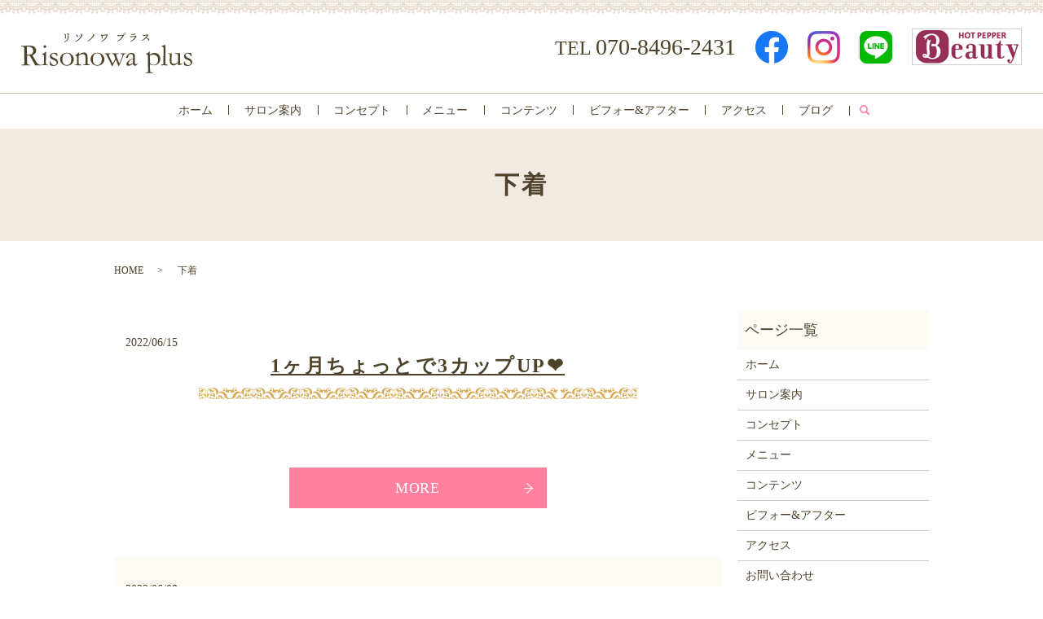

--- FILE ---
content_type: text/html; charset=UTF-8
request_url: https://www.risonowa-plus.com/tag/%E4%B8%8B%E7%9D%80
body_size: 8137
content:

<!DOCTYPE HTML>
<html lang="ja">
<head prefix="og: http://ogp.me/ns# fb: http://ogp.me/ns/fb# article: http://ogp.me/ns/article#">
  <meta charset="utf-8">
  <meta http-equiv="X-UA-Compatible" content="IE=edge,chrome=1">
  <meta name="viewport" content="width=device-width, initial-scale=1">
  <title>下着</title>

		<!-- All in One SEO 4.1.5.3 -->
		<meta name="robots" content="max-image-preview:large" />
		<link rel="canonical" href="https://www.risonowa-plus.com/tag/%E4%B8%8B%E7%9D%80" />
		<script type="application/ld+json" class="aioseo-schema">
			{"@context":"https:\/\/schema.org","@graph":[{"@type":"WebSite","@id":"https:\/\/www.risonowa-plus.com\/#website","url":"https:\/\/www.risonowa-plus.com\/","name":"Risonowa plus","description":"\u30d0\u30b9\u30c8\u30b1\u30a2\u5c02\u9580\u30b5\u30ed\u30f3\uff0fRisonowa plus","inLanguage":"ja","publisher":{"@id":"https:\/\/www.risonowa-plus.com\/#organization"}},{"@type":"Organization","@id":"https:\/\/www.risonowa-plus.com\/#organization","name":"Risonowa plus","url":"https:\/\/www.risonowa-plus.com\/","logo":{"@type":"ImageObject","@id":"https:\/\/www.risonowa-plus.com\/#organizationLogo","url":"https:\/\/www.risonowa-plus.com\/wp-content\/uploads\/logo_ogp.jpg","width":1200,"height":630},"image":{"@id":"https:\/\/www.risonowa-plus.com\/#organizationLogo"}},{"@type":"BreadcrumbList","@id":"https:\/\/www.risonowa-plus.com\/tag\/%E4%B8%8B%E7%9D%80\/#breadcrumblist","itemListElement":[{"@type":"ListItem","@id":"https:\/\/www.risonowa-plus.com\/#listItem","position":1,"item":{"@type":"WebPage","@id":"https:\/\/www.risonowa-plus.com\/","name":"\u30db\u30fc\u30e0","description":"\u6ecb\u8cc0\u770c\u8349\u6d25\u5e02\u306b\u3042\u308b\u30d0\u30b9\u30c8\u30a2\u30c3\u30d7\u5c02\u9580\u306e\u81ea\u5b85\u30b5\u30ed\u30f3\u3001Risonowa plus\u306e\u30db\u30fc\u30e0\u30da\u30fc\u30b8\u3067\u3059\u3002\u81ea\u4fe1\u304c\u6301\u3066\u306a\u3044\u65b9\u5c02\u7528\u30d0\u30b9\u30c8\u30b1\u30a2\u5c02\u9580\u30b5\u30ed\u30f3\u3068\u306a\u3063\u3066\u304a\u308a\u307e\u3059\u3002\u304a\u5ba2\u69d8\u306e\u304a\u60a9\u307f\u306b\u5bc4\u308a\u305d\u3044\u306a\u304c\u3089\u3001\u65bd\u8853\u3092\u884c\u3044\u307e\u3059\u3002","url":"https:\/\/www.risonowa-plus.com\/"},"nextItem":"https:\/\/www.risonowa-plus.com\/tag\/%e4%b8%8b%e7%9d%80#listItem"},{"@type":"ListItem","@id":"https:\/\/www.risonowa-plus.com\/tag\/%e4%b8%8b%e7%9d%80#listItem","position":2,"item":{"@type":"WebPage","@id":"https:\/\/www.risonowa-plus.com\/tag\/%e4%b8%8b%e7%9d%80","name":"\u4e0b\u7740","url":"https:\/\/www.risonowa-plus.com\/tag\/%e4%b8%8b%e7%9d%80"},"previousItem":"https:\/\/www.risonowa-plus.com\/#listItem"}]},{"@type":"CollectionPage","@id":"https:\/\/www.risonowa-plus.com\/tag\/%E4%B8%8B%E7%9D%80\/#collectionpage","url":"https:\/\/www.risonowa-plus.com\/tag\/%E4%B8%8B%E7%9D%80\/","name":"\u4e0b\u7740","inLanguage":"ja","isPartOf":{"@id":"https:\/\/www.risonowa-plus.com\/#website"},"breadcrumb":{"@id":"https:\/\/www.risonowa-plus.com\/tag\/%E4%B8%8B%E7%9D%80\/#breadcrumblist"}}]}
		</script>
		<!-- All in One SEO -->

<link rel="alternate" type="application/rss+xml" title="Risonowa plus &raquo; 下着 タグのフィード" href="https://www.risonowa-plus.com/tag/%e4%b8%8b%e7%9d%80/feed" />
<style id='wp-img-auto-sizes-contain-inline-css' type='text/css'>
img:is([sizes=auto i],[sizes^="auto," i]){contain-intrinsic-size:3000px 1500px}
/*# sourceURL=wp-img-auto-sizes-contain-inline-css */
</style>
<style id='wp-block-library-inline-css' type='text/css'>
:root{--wp-block-synced-color:#7a00df;--wp-block-synced-color--rgb:122,0,223;--wp-bound-block-color:var(--wp-block-synced-color);--wp-editor-canvas-background:#ddd;--wp-admin-theme-color:#007cba;--wp-admin-theme-color--rgb:0,124,186;--wp-admin-theme-color-darker-10:#006ba1;--wp-admin-theme-color-darker-10--rgb:0,107,160.5;--wp-admin-theme-color-darker-20:#005a87;--wp-admin-theme-color-darker-20--rgb:0,90,135;--wp-admin-border-width-focus:2px}@media (min-resolution:192dpi){:root{--wp-admin-border-width-focus:1.5px}}.wp-element-button{cursor:pointer}:root .has-very-light-gray-background-color{background-color:#eee}:root .has-very-dark-gray-background-color{background-color:#313131}:root .has-very-light-gray-color{color:#eee}:root .has-very-dark-gray-color{color:#313131}:root .has-vivid-green-cyan-to-vivid-cyan-blue-gradient-background{background:linear-gradient(135deg,#00d084,#0693e3)}:root .has-purple-crush-gradient-background{background:linear-gradient(135deg,#34e2e4,#4721fb 50%,#ab1dfe)}:root .has-hazy-dawn-gradient-background{background:linear-gradient(135deg,#faaca8,#dad0ec)}:root .has-subdued-olive-gradient-background{background:linear-gradient(135deg,#fafae1,#67a671)}:root .has-atomic-cream-gradient-background{background:linear-gradient(135deg,#fdd79a,#004a59)}:root .has-nightshade-gradient-background{background:linear-gradient(135deg,#330968,#31cdcf)}:root .has-midnight-gradient-background{background:linear-gradient(135deg,#020381,#2874fc)}:root{--wp--preset--font-size--normal:16px;--wp--preset--font-size--huge:42px}.has-regular-font-size{font-size:1em}.has-larger-font-size{font-size:2.625em}.has-normal-font-size{font-size:var(--wp--preset--font-size--normal)}.has-huge-font-size{font-size:var(--wp--preset--font-size--huge)}.has-text-align-center{text-align:center}.has-text-align-left{text-align:left}.has-text-align-right{text-align:right}.has-fit-text{white-space:nowrap!important}#end-resizable-editor-section{display:none}.aligncenter{clear:both}.items-justified-left{justify-content:flex-start}.items-justified-center{justify-content:center}.items-justified-right{justify-content:flex-end}.items-justified-space-between{justify-content:space-between}.screen-reader-text{border:0;clip-path:inset(50%);height:1px;margin:-1px;overflow:hidden;padding:0;position:absolute;width:1px;word-wrap:normal!important}.screen-reader-text:focus{background-color:#ddd;clip-path:none;color:#444;display:block;font-size:1em;height:auto;left:5px;line-height:normal;padding:15px 23px 14px;text-decoration:none;top:5px;width:auto;z-index:100000}html :where(.has-border-color){border-style:solid}html :where([style*=border-top-color]){border-top-style:solid}html :where([style*=border-right-color]){border-right-style:solid}html :where([style*=border-bottom-color]){border-bottom-style:solid}html :where([style*=border-left-color]){border-left-style:solid}html :where([style*=border-width]){border-style:solid}html :where([style*=border-top-width]){border-top-style:solid}html :where([style*=border-right-width]){border-right-style:solid}html :where([style*=border-bottom-width]){border-bottom-style:solid}html :where([style*=border-left-width]){border-left-style:solid}html :where(img[class*=wp-image-]){height:auto;max-width:100%}:where(figure){margin:0 0 1em}html :where(.is-position-sticky){--wp-admin--admin-bar--position-offset:var(--wp-admin--admin-bar--height,0px)}@media screen and (max-width:600px){html :where(.is-position-sticky){--wp-admin--admin-bar--position-offset:0px}}

/*# sourceURL=wp-block-library-inline-css */
</style><style id='global-styles-inline-css' type='text/css'>
:root{--wp--preset--aspect-ratio--square: 1;--wp--preset--aspect-ratio--4-3: 4/3;--wp--preset--aspect-ratio--3-4: 3/4;--wp--preset--aspect-ratio--3-2: 3/2;--wp--preset--aspect-ratio--2-3: 2/3;--wp--preset--aspect-ratio--16-9: 16/9;--wp--preset--aspect-ratio--9-16: 9/16;--wp--preset--color--black: #000000;--wp--preset--color--cyan-bluish-gray: #abb8c3;--wp--preset--color--white: #ffffff;--wp--preset--color--pale-pink: #f78da7;--wp--preset--color--vivid-red: #cf2e2e;--wp--preset--color--luminous-vivid-orange: #ff6900;--wp--preset--color--luminous-vivid-amber: #fcb900;--wp--preset--color--light-green-cyan: #7bdcb5;--wp--preset--color--vivid-green-cyan: #00d084;--wp--preset--color--pale-cyan-blue: #8ed1fc;--wp--preset--color--vivid-cyan-blue: #0693e3;--wp--preset--color--vivid-purple: #9b51e0;--wp--preset--gradient--vivid-cyan-blue-to-vivid-purple: linear-gradient(135deg,rgb(6,147,227) 0%,rgb(155,81,224) 100%);--wp--preset--gradient--light-green-cyan-to-vivid-green-cyan: linear-gradient(135deg,rgb(122,220,180) 0%,rgb(0,208,130) 100%);--wp--preset--gradient--luminous-vivid-amber-to-luminous-vivid-orange: linear-gradient(135deg,rgb(252,185,0) 0%,rgb(255,105,0) 100%);--wp--preset--gradient--luminous-vivid-orange-to-vivid-red: linear-gradient(135deg,rgb(255,105,0) 0%,rgb(207,46,46) 100%);--wp--preset--gradient--very-light-gray-to-cyan-bluish-gray: linear-gradient(135deg,rgb(238,238,238) 0%,rgb(169,184,195) 100%);--wp--preset--gradient--cool-to-warm-spectrum: linear-gradient(135deg,rgb(74,234,220) 0%,rgb(151,120,209) 20%,rgb(207,42,186) 40%,rgb(238,44,130) 60%,rgb(251,105,98) 80%,rgb(254,248,76) 100%);--wp--preset--gradient--blush-light-purple: linear-gradient(135deg,rgb(255,206,236) 0%,rgb(152,150,240) 100%);--wp--preset--gradient--blush-bordeaux: linear-gradient(135deg,rgb(254,205,165) 0%,rgb(254,45,45) 50%,rgb(107,0,62) 100%);--wp--preset--gradient--luminous-dusk: linear-gradient(135deg,rgb(255,203,112) 0%,rgb(199,81,192) 50%,rgb(65,88,208) 100%);--wp--preset--gradient--pale-ocean: linear-gradient(135deg,rgb(255,245,203) 0%,rgb(182,227,212) 50%,rgb(51,167,181) 100%);--wp--preset--gradient--electric-grass: linear-gradient(135deg,rgb(202,248,128) 0%,rgb(113,206,126) 100%);--wp--preset--gradient--midnight: linear-gradient(135deg,rgb(2,3,129) 0%,rgb(40,116,252) 100%);--wp--preset--font-size--small: 13px;--wp--preset--font-size--medium: 20px;--wp--preset--font-size--large: 36px;--wp--preset--font-size--x-large: 42px;--wp--preset--spacing--20: 0.44rem;--wp--preset--spacing--30: 0.67rem;--wp--preset--spacing--40: 1rem;--wp--preset--spacing--50: 1.5rem;--wp--preset--spacing--60: 2.25rem;--wp--preset--spacing--70: 3.38rem;--wp--preset--spacing--80: 5.06rem;--wp--preset--shadow--natural: 6px 6px 9px rgba(0, 0, 0, 0.2);--wp--preset--shadow--deep: 12px 12px 50px rgba(0, 0, 0, 0.4);--wp--preset--shadow--sharp: 6px 6px 0px rgba(0, 0, 0, 0.2);--wp--preset--shadow--outlined: 6px 6px 0px -3px rgb(255, 255, 255), 6px 6px rgb(0, 0, 0);--wp--preset--shadow--crisp: 6px 6px 0px rgb(0, 0, 0);}:where(.is-layout-flex){gap: 0.5em;}:where(.is-layout-grid){gap: 0.5em;}body .is-layout-flex{display: flex;}.is-layout-flex{flex-wrap: wrap;align-items: center;}.is-layout-flex > :is(*, div){margin: 0;}body .is-layout-grid{display: grid;}.is-layout-grid > :is(*, div){margin: 0;}:where(.wp-block-columns.is-layout-flex){gap: 2em;}:where(.wp-block-columns.is-layout-grid){gap: 2em;}:where(.wp-block-post-template.is-layout-flex){gap: 1.25em;}:where(.wp-block-post-template.is-layout-grid){gap: 1.25em;}.has-black-color{color: var(--wp--preset--color--black) !important;}.has-cyan-bluish-gray-color{color: var(--wp--preset--color--cyan-bluish-gray) !important;}.has-white-color{color: var(--wp--preset--color--white) !important;}.has-pale-pink-color{color: var(--wp--preset--color--pale-pink) !important;}.has-vivid-red-color{color: var(--wp--preset--color--vivid-red) !important;}.has-luminous-vivid-orange-color{color: var(--wp--preset--color--luminous-vivid-orange) !important;}.has-luminous-vivid-amber-color{color: var(--wp--preset--color--luminous-vivid-amber) !important;}.has-light-green-cyan-color{color: var(--wp--preset--color--light-green-cyan) !important;}.has-vivid-green-cyan-color{color: var(--wp--preset--color--vivid-green-cyan) !important;}.has-pale-cyan-blue-color{color: var(--wp--preset--color--pale-cyan-blue) !important;}.has-vivid-cyan-blue-color{color: var(--wp--preset--color--vivid-cyan-blue) !important;}.has-vivid-purple-color{color: var(--wp--preset--color--vivid-purple) !important;}.has-black-background-color{background-color: var(--wp--preset--color--black) !important;}.has-cyan-bluish-gray-background-color{background-color: var(--wp--preset--color--cyan-bluish-gray) !important;}.has-white-background-color{background-color: var(--wp--preset--color--white) !important;}.has-pale-pink-background-color{background-color: var(--wp--preset--color--pale-pink) !important;}.has-vivid-red-background-color{background-color: var(--wp--preset--color--vivid-red) !important;}.has-luminous-vivid-orange-background-color{background-color: var(--wp--preset--color--luminous-vivid-orange) !important;}.has-luminous-vivid-amber-background-color{background-color: var(--wp--preset--color--luminous-vivid-amber) !important;}.has-light-green-cyan-background-color{background-color: var(--wp--preset--color--light-green-cyan) !important;}.has-vivid-green-cyan-background-color{background-color: var(--wp--preset--color--vivid-green-cyan) !important;}.has-pale-cyan-blue-background-color{background-color: var(--wp--preset--color--pale-cyan-blue) !important;}.has-vivid-cyan-blue-background-color{background-color: var(--wp--preset--color--vivid-cyan-blue) !important;}.has-vivid-purple-background-color{background-color: var(--wp--preset--color--vivid-purple) !important;}.has-black-border-color{border-color: var(--wp--preset--color--black) !important;}.has-cyan-bluish-gray-border-color{border-color: var(--wp--preset--color--cyan-bluish-gray) !important;}.has-white-border-color{border-color: var(--wp--preset--color--white) !important;}.has-pale-pink-border-color{border-color: var(--wp--preset--color--pale-pink) !important;}.has-vivid-red-border-color{border-color: var(--wp--preset--color--vivid-red) !important;}.has-luminous-vivid-orange-border-color{border-color: var(--wp--preset--color--luminous-vivid-orange) !important;}.has-luminous-vivid-amber-border-color{border-color: var(--wp--preset--color--luminous-vivid-amber) !important;}.has-light-green-cyan-border-color{border-color: var(--wp--preset--color--light-green-cyan) !important;}.has-vivid-green-cyan-border-color{border-color: var(--wp--preset--color--vivid-green-cyan) !important;}.has-pale-cyan-blue-border-color{border-color: var(--wp--preset--color--pale-cyan-blue) !important;}.has-vivid-cyan-blue-border-color{border-color: var(--wp--preset--color--vivid-cyan-blue) !important;}.has-vivid-purple-border-color{border-color: var(--wp--preset--color--vivid-purple) !important;}.has-vivid-cyan-blue-to-vivid-purple-gradient-background{background: var(--wp--preset--gradient--vivid-cyan-blue-to-vivid-purple) !important;}.has-light-green-cyan-to-vivid-green-cyan-gradient-background{background: var(--wp--preset--gradient--light-green-cyan-to-vivid-green-cyan) !important;}.has-luminous-vivid-amber-to-luminous-vivid-orange-gradient-background{background: var(--wp--preset--gradient--luminous-vivid-amber-to-luminous-vivid-orange) !important;}.has-luminous-vivid-orange-to-vivid-red-gradient-background{background: var(--wp--preset--gradient--luminous-vivid-orange-to-vivid-red) !important;}.has-very-light-gray-to-cyan-bluish-gray-gradient-background{background: var(--wp--preset--gradient--very-light-gray-to-cyan-bluish-gray) !important;}.has-cool-to-warm-spectrum-gradient-background{background: var(--wp--preset--gradient--cool-to-warm-spectrum) !important;}.has-blush-light-purple-gradient-background{background: var(--wp--preset--gradient--blush-light-purple) !important;}.has-blush-bordeaux-gradient-background{background: var(--wp--preset--gradient--blush-bordeaux) !important;}.has-luminous-dusk-gradient-background{background: var(--wp--preset--gradient--luminous-dusk) !important;}.has-pale-ocean-gradient-background{background: var(--wp--preset--gradient--pale-ocean) !important;}.has-electric-grass-gradient-background{background: var(--wp--preset--gradient--electric-grass) !important;}.has-midnight-gradient-background{background: var(--wp--preset--gradient--midnight) !important;}.has-small-font-size{font-size: var(--wp--preset--font-size--small) !important;}.has-medium-font-size{font-size: var(--wp--preset--font-size--medium) !important;}.has-large-font-size{font-size: var(--wp--preset--font-size--large) !important;}.has-x-large-font-size{font-size: var(--wp--preset--font-size--x-large) !important;}
/*# sourceURL=global-styles-inline-css */
</style>

<style id='classic-theme-styles-inline-css' type='text/css'>
/*! This file is auto-generated */
.wp-block-button__link{color:#fff;background-color:#32373c;border-radius:9999px;box-shadow:none;text-decoration:none;padding:calc(.667em + 2px) calc(1.333em + 2px);font-size:1.125em}.wp-block-file__button{background:#32373c;color:#fff;text-decoration:none}
/*# sourceURL=/wp-includes/css/classic-themes.min.css */
</style>
<link rel='stylesheet' id='contact-form-7-css' href='https://www.risonowa-plus.com/wp-content/plugins/contact-form-7/includes/css/styles.css?ver=5.4.1' type='text/css' media='all' />
<script type="text/javascript" src="https://www.risonowa-plus.com/wp-content/themes/risonowa-plus.com_theme/assets/js/vendor/jquery.min.js?ver=6.9" id="jquery-js"></script>
<style>.gallery .gallery-item img { width: auto; height: auto; }</style><link rel="icon" href="https://www.risonowa-plus.com/wp-content/uploads/cropped-ロゴ-32x32.jpg" sizes="32x32" />
<link rel="icon" href="https://www.risonowa-plus.com/wp-content/uploads/cropped-ロゴ-192x192.jpg" sizes="192x192" />
<link rel="apple-touch-icon" href="https://www.risonowa-plus.com/wp-content/uploads/cropped-ロゴ-180x180.jpg" />
<meta name="msapplication-TileImage" content="https://www.risonowa-plus.com/wp-content/uploads/cropped-ロゴ-270x270.jpg" />
  <link href="https://www.risonowa-plus.com/wp-content/themes/risonowa-plus.com_theme/assets/css/main.css?1768664951" rel="stylesheet" >
  <script src="https://www.risonowa-plus.com/wp-content/themes/risonowa-plus.com_theme/assets/js/vendor/respond.min.js"></script>
  <script type="application/ld+json">
  {
    "@context": "http://schema.org",
    "@type": "BreadcrumbList",
    "itemListElement":
    [
      {
      "@type": "ListItem",
      "position": 1,
      "item":
      {
        "@id": "https://www.risonowa-plus.com/",
        "name": "Risonowa plus"
      }
    },
{
      "@type": "ListItem",
      "position": 2,
      "item":
      {
        "@id": "https://www.risonowa-plus.com/tag/%E4%B8%8B%E7%9D%80/",
        "name": "1ヶ月ちょっとで3カップUP❤️"
      }
    }    ]
  }
  </script>


<script type="application/ld+json">
  {
    "@context": "http://schema.org/",
    "@type": "DaySpa",
    "name": "Risonowa plus",
    "address": "〒525-0012 滋賀県草津市穴村町159-21",
    "telephone": "070-8496-2431",
    "faxNumber": "",
    "url": "https://www.risonowa-plus.com",
    "email": "info@risonowa-plus.com",
    "image": "https://www.risonowa-plus.com/wp-content/uploads/logo_ogp.jpg",
    "logo": "https://www.risonowa-plus.com/wp-content/uploads/logo_org.png"
  }
</script>
<link href="https://use.fontawesome.com/releases/v5.0.6/css/all.css" rel="stylesheet">
</head>
<body class="scrollTop">

  <div id="fb-root"></div>
  <script>(function(d, s, id) {
    var js, fjs = d.getElementsByTagName(s)[0];
    if (d.getElementById(id)) return;
    js = d.createElement(s); js.id = id;
    js.src = 'https://connect.facebook.net/ja_JP/sdk.js#xfbml=1&version=v2.12';
    fjs.parentNode.insertBefore(js, fjs);
  }(document, 'script', 'facebook-jssdk'));</script>

  <header>
    <div class="primary_header">
      <div class="container">
        <div class="row">
                    <div class="title">
                          <a href="https://www.risonowa-plus.com/">
                <img src="/wp-content/uploads/logo.svg" alt="Risonowa plus"/>
              </a>
                      </div>
          <nav class="global_nav"><ul><li><a href="https://www.risonowa-plus.com/">ホーム</a></li>
<li><a href="https://www.risonowa-plus.com/salon">サロン案内</a></li>
<li><a href="https://www.risonowa-plus.com/concept">コンセプト</a></li>
<li><a href="https://www.risonowa-plus.com/menu">メニュー</a></li>
<li><a href="https://www.risonowa-plus.com/contents">コンテンツ</a></li>
<li><a href="https://www.risonowa-plus.com/before_after">ビフォー&#038;アフター</a></li>
<li><a href="https://www.risonowa-plus.com/access">アクセス</a></li>
<li><a href="https://www.risonowa-plus.com/category/blog-orig">ブログ</a></li>

                <li class="gnav_search">
                  <a href="#">search</a>
  <div class="epress_search">
    <form method="get" action="https://www.risonowa-plus.com/">
      <input type="text" placeholder="" class="text" name="s" autocomplete="off" value="">
      <input type="submit" value="Search" class="submit">
    </form>
  </div>
  </li>
              </ul>
              <div class="menu_icon">
                <a href="#menu"><span>メニュー開閉</span></a>
              </div></nav>
          <div class="hdr_info_wrap">
            <div class="hdr_info">
              <div class="block">
                <p class="tel">TEL <span>070-8496-2431</span></p>
              </div>
              <div class="block sns">
                <figure>
                  <a href="https://www.facebook.com/risonowaplus/" target="_blank"><img src="/wp-content/uploads/fb.png" alt="Facebook"></a>
                </figure>
                <figure>
                  <a href="https://www.instagram.com/risonowa_plus/" target="_blank"><img src="/wp-content/uploads/ig.png" alt="Instagram"></a>
                </figure>
                <figure>
                  <a href="https://line.me/R/ti/p/%40125bhawv" target="_blank"><img src="/wp-content/uploads/ln.png" alt="LINE"></a>
                </figure>
                <figure class="hpb">
                  <a href="https://beauty.hotpepper.jp/CSP/kr/reserve/?storeId=H000544085&ch=1&vos=cpshbkprocap0140516003" target="_blank"><img src="/wp-content/uploads/hotpepperbeauty.png" alt="hotpepperbeauty"></a>
                </figure>
              </div>
            </div>
          </div>
          <div class="sp_hdr_info_wrap">
            <div class="sp_hdr_info">
              <figure>
                <a href="/contact"><img src="/wp-content/uploads/sp_mail.png" alt="お問い合わせ"></a>
              </figure>
              <figure>
                <a href="tel:07084962431"><img src="/wp-content/uploads/sp_tel.png" alt="tel:07084962431"></a>
              </figure>
              <figure>
                <a href="https://beauty.hotpepper.jp/CSP/kr/reserve/?storeId=H000544085&ch=1&vos=cpshbkprocap0140516003" target="_blank
                "><img src="/wp-content/uploads/sp_reserve.png" alt="hotpepperbeauty"></a>
              </figure>
            </div>
          </div>

        </div>
      </div>
    </div>
  </header>

  <main>
              <h1 class="wow" style="">
                  下着                      </h1>

    
    <div class="bread_wrap">
      <div class="container gutters">
        <div class="row bread">
              <ul class="col span_12">
                <li><a href="https://www.risonowa-plus.com">HOME</a></li>
                                    <li>下着</li>
                            </ul>
          </div>
      </div>
    </div>
    <section>
      <div class="container gutters">
        <div class="row">
                    <div class="col span_9 column_main">
                              <article class="row article_list">
        <div class="col span_12">
          <div class="article_date">
            <p>2022/06/15</p>
          </div>
          <h2 class="wow">
            <a href="https://www.risonowa-plus.com/blog-orig/998">1ヶ月ちょっとで3カップUP❤️</a>
          </h2>
        </div>
        <div class="col span_12 article_list_content">
                    <div class="article_button">
            <p class="more"><a href="https://www.risonowa-plus.com/blog-orig/998" class="add_arrow">MORE</a></p>
          </div>
        </div>
      </article>
                    <article class="row article_list">
        <div class="col span_12">
          <div class="article_date">
            <p>2022/06/09</p>
          </div>
          <h2 class="wow">
            <a href="https://www.risonowa-plus.com/blog-orig/980">【知っておくべき！】ブラジャー選びのポイントって？！</a>
          </h2>
        </div>
        <div class="col span_12 article_list_content">
                    <div class="article_button">
            <p class="more"><a href="https://www.risonowa-plus.com/blog-orig/980" class="add_arrow">MORE</a></p>
          </div>
        </div>
      </article>
      
            </div>
          <div class="col span_3 column_sub pc-only">
            <div class="sidebar">
  <div class="widget_wrap"><p class="widget_header">ページ一覧</p>
			<ul>
				<li class="page_item page-item-15"><a href="https://www.risonowa-plus.com/">ホーム</a></li>
<li class="page_item page-item-28"><a href="https://www.risonowa-plus.com/salon">サロン案内</a></li>
<li class="page_item page-item-22"><a href="https://www.risonowa-plus.com/concept">コンセプト</a></li>
<li class="page_item page-item-26"><a href="https://www.risonowa-plus.com/menu">メニュー</a></li>
<li class="page_item page-item-24"><a href="https://www.risonowa-plus.com/contents">コンテンツ</a></li>
<li class="page_item page-item-20"><a href="https://www.risonowa-plus.com/before_after">ビフォー&#038;アフター</a></li>
<li class="page_item page-item-18"><a href="https://www.risonowa-plus.com/access">アクセス</a></li>
<li class="page_item page-item-13"><a href="https://www.risonowa-plus.com/contact">お問い合わせ</a></li>
<li class="page_item page-item-16"><a href="https://www.risonowa-plus.com/policy">プライバシーポリシー</a></li>
<li class="page_item page-item-17"><a href="https://www.risonowa-plus.com/sitemap">サイトマップ</a></li>
			</ul>

			</div><div class="widget_wrap"><p class="widget_header">カテゴリー</p>
			<ul>
					<li class="cat-item cat-item-2"><a href="https://www.risonowa-plus.com/category/news">お知らせ</a>
</li>
	<li class="cat-item cat-item-9"><a href="https://www.risonowa-plus.com/category/blog-orig">ブログ</a>
</li>
			</ul>

			</div>
		<div class="widget_wrap">
		<p class="widget_header">最近の投稿</p>
		<ul>
											<li>
					<a href="https://www.risonowa-plus.com/blog-orig/1915">年末のご挨拶</a>
									</li>
											<li>
					<a href="https://www.risonowa-plus.com/news/1913">福袋2026</a>
									</li>
											<li>
					<a href="https://www.risonowa-plus.com/blog-orig/1909">＼福袋2026／</a>
									</li>
											<li>
					<a href="https://www.risonowa-plus.com/blog-orig/1899">お問い合わせメールについて</a>
									</li>
											<li>
					<a href="https://www.risonowa-plus.com/blog-orig/1879">ペアリング作りをしてきました💍</a>
									</li>
					</ul>

		</div>1</div>
<div>
<style>
.share_button {
  letter-spacing: -.40em;
  padding-top: 30px;
  margin-bottom: 7%;
  list-style: none;
}
.share_button > * {
  letter-spacing: normal;
  vertical-align: bottom;
  margin: 10px 0;
  line-height: 0;
}
.column_sub .share_button {
  margin-top: 0;
  padding-top: 0;
}
@media ( min-width : 768px ) {
  footer .share_button{
    padding-top: 30px;
    margin-bottom: 10px;
    text-align: center;
  }
  footer .share_button li{
    margin: 0 10px 0 0;
    display: inline-block;
  }
  footer .share_button li:last-child{
    margin-right: 0;
  }
}
</style>
  <ul class="container share_button">
    <li>
      <!-- Facebook -->
      <div class="fb-share-button" data-href="https://www.risonowa-plus.com/tag/%E4%B8%8B%E7%9D%80" data-layout="button" data-size="small" data-mobile-iframe="false"><a class="fb-xfbml-parse-ignore" target="_blank" href="https://www.facebook.com/sharer/sharer.php?u=http%3A%2F%2Fwww.%2F&amp;src=sdkpreparse">シェア</a></div>
    </li>
    <li>
      <!-- Twitter -->
      <a href="https://twitter.com/share" class="twitter-share-button" data-lang="ja">ツイート</a>
      <script>!function(d,s,id){var js,fjs=d.getElementsByTagName(s)[0],p=/^http:/.test(d.location)?'http':'https';if(!d.getElementById(id)){js=d.createElement(s);js.id=id;js.src=p+'://platform.twitter.com/widgets.js';fjs.parentNode.insertBefore(js,fjs);}}(document,'script','twitter-wjs');</script>
    </li>
    <li>
      <!-- LINE -->
      <div class="line-it-button" data-lang="ja" data-type="share-a" data-ver="3" data-url="https://www.risonowa-plus.com/tag/%E4%B8%8B%E7%9D%80" data-color="default" data-size="small" data-count="false" style="display: none;"></div>
      <script src="https://www.line-website.com/social-plugins/js/thirdparty/loader.min.js" async="async" defer="defer"></script>
    </li>
  </ul>
</div>
          </div>
                  </div>
      </div>
    </section>

    <section id="sec07">
        <div class="container gutters">
          <h2 class="front">お問い合わせ</h2>
          <div class="row">
            <p class="txt">ご不明な点がございましたら、<br class="sp-only">お気軽にお問い合わせください。</p>
            <p class="home">お問い合わせ先 Risonowa plus</p>
            <p class="tel">TEL <a href="tel:07084962431">070-8496-2431</a></p>
            <p class="hours">営業時間 9:00～21:00、10:00～21:00（土曜日のみ）<br>最終予約受付時間は20:00<!--<br>※日曜日は子守りサービスもあります。--></p>
            <p class="holi">定休日 不定休<br>※時間外もできる限り対応いたしますので、<br class="sp-only">お気軽にお問い合わせください。</p>
            <div class="btns_wrap">
              <p class="more"><a href="/contact" class="add_arrow">お問い合わせはこちらから</a></p>
              <p class="more ex"><a href="https://beauty.hotpepper.jp/CSP/kr/reserve/?storeId=H000544085&ch=1&vos=cpshbkprocap0140516003" class="add_arrow" target="_blank">ご予約はこちらから</a></p>
            </div>
            <div class="sns_wrap">
              <div class="inner">
                <figure>
                  <a href="https://www.facebook.com/risonowaplus/" target="_blank">
                    <img src="/wp-content/uploads/fb.png" alt="Facebook"></a>
                </figure>
              </div>
              <div class="inner">
                <figure>
                  <a href="https://www.instagram.com/risonowa_plus/" target="_blank">
                    <img src="/wp-content/uploads/ig.png" alt="Instagram"></a>
                </figure>
              </div>
              <div class="inner">
                <figure>
                  <a href="https://page.line.me/125bhawv?openQrModal=true" target="_blank">
                    <img src="/wp-content/uploads/ln.png" alt="LINE"></a>
                </figure>
              </div>
            </div>
          </div>
        </div>
      </section>

  </main>
<footer>    <div class="footer_nav_wrap">
      <div class="container">
        <div class="row">
        <nav class="col span_12 pc-only"><ul><li><a href="https://www.risonowa-plus.com/">ホーム</a></li>
<li><a href="https://www.risonowa-plus.com/salon">サロン案内</a></li>
<li><a href="https://www.risonowa-plus.com/concept">コンセプト</a></li>
<li><a href="https://www.risonowa-plus.com/menu">メニュー</a></li>
<li><a href="https://www.risonowa-plus.com/contents">コンテンツ</a></li>
<li><a href="https://www.risonowa-plus.com/before_after">ビフォー&#038;アフター</a></li>
<li><a href="https://www.risonowa-plus.com/access">アクセス</a></li>
<li><a href="https://www.risonowa-plus.com/contact">お問い合わせ</a></li>
<li><a rel="privacy-policy" href="https://www.risonowa-plus.com/policy">プライバシーポリシー</a></li>
<li><a href="https://www.risonowa-plus.com/sitemap">サイトマップ</a></li>
</ul></nav>        </div>
      </div>
    </div>
    <div class="footer_copyright_wrap">
      <div class="container">
        <div class="row">
          <div class="col span_12">
            <p>Copyright &copy; Risonowa plus All Rights Reserved.<br>
              【掲載の記事・写真・イラストなどの無断複写・転載を禁じます】</p>
          </div>
        </div>
      </div>
    </div>
    <p class="pagetop"><a href="#top"></a></p>
  </footer>

  <script src="https://www.risonowa-plus.com/wp-content/themes/risonowa-plus.com_theme/assets/js/vendor/bundle.js"></script>
  <script src="https://www.risonowa-plus.com/wp-content/themes/risonowa-plus.com_theme/assets/js/main.js?"></script>

  <script type="speculationrules">
{"prefetch":[{"source":"document","where":{"and":[{"href_matches":"/*"},{"not":{"href_matches":["/wp-*.php","/wp-admin/*","/wp-content/uploads/*","/wp-content/*","/wp-content/plugins/*","/wp-content/themes/risonowa-plus.com_theme/*","/*\\?(.+)"]}},{"not":{"selector_matches":"a[rel~=\"nofollow\"]"}},{"not":{"selector_matches":".no-prefetch, .no-prefetch a"}}]},"eagerness":"conservative"}]}
</script>
<script type="text/javascript" src="https://www.risonowa-plus.com/wp-includes/js/dist/vendor/wp-polyfill.min.js?ver=3.15.0" id="wp-polyfill-js"></script>
<script type="text/javascript" id="contact-form-7-js-extra">
/* <![CDATA[ */
var wpcf7 = {"api":{"root":"https://www.risonowa-plus.com/wp-json/","namespace":"contact-form-7/v1"}};
//# sourceURL=contact-form-7-js-extra
/* ]]> */
</script>
<script type="text/javascript" src="https://www.risonowa-plus.com/wp-content/plugins/contact-form-7/includes/js/index.js?ver=5.4.1" id="contact-form-7-js"></script>
</body>
</html><!-- WP Fastest Cache file was created in 0.065232992172241 seconds, on 18-01-26 0:49:11 --><!-- need to refresh to see cached version -->

--- FILE ---
content_type: image/svg+xml
request_url: https://www.risonowa-plus.com/wp-content/uploads/logo.svg
body_size: 14633
content:
<?xml version="1.0" encoding="utf-8"?>
<!-- Generator: Adobe Illustrator 25.2.3, SVG Export Plug-In . SVG Version: 6.00 Build 0)  -->
<svg version="1.1" id="レイヤー_1" xmlns="http://www.w3.org/2000/svg" xmlns:xlink="http://www.w3.org/1999/xlink" x="0px"
	 y="0px" viewBox="0 0 210 50" style="enable-background:new 0 0 210 50;" xml:space="preserve">
<style type="text/css">
	.st0{fill:#4E422A;}
</style>
<g>
	<path class="st0" d="M0.3,39.6c1.8-0.2,2.8-0.4,3.1-0.4c0.2-0.1,0.3-0.2,0.4-0.6v-0.2c0-0.3,0-1.4,0.1-3.4c0-0.5,0-1.1,0-1.6
		l-0.1-2.2l0-2.5l0-4.7l0-3.4c0-1.4-0.1-2.3-0.3-2.6c-0.2-0.3-0.8-0.5-1.8-0.7c-1-0.1-1.5-0.2-1.6-0.3c-0.1-0.1-0.1-0.2-0.1-0.3
		c0-0.1,0-0.2,0.1-0.3c0.1-0.1,0.4-0.2,0.9-0.2c0.1,0,0.2,0,0.5,0c0.3,0,0.5,0,0.8,0h1.5L8.8,16c2.8,0,4.7,0.2,5.9,0.6
		c1.1,0.4,2,1.1,2.7,2.1c0.7,1,1,2.1,1,3.3c0,2.3-1.2,4.1-3.6,5.3c-0.4,0.2-0.7,0.4-1,0.6c0.4,0.9,1,2,1.8,3.2l2.4,4.1
		c0.9,1.5,1.6,2.4,2,2.8c0.4,0.4,0.8,0.7,1.3,0.9c0.5,0.3,1.4,0.5,2.6,0.7c0,0.1,0,0.2,0,0.3c0,0.1,0,0.2,0,0.3c-1.7,0-3.7,0-6,0
		c-0.2,0-0.4,0-0.7,0c-0.9-1.7-1.9-3.6-3.1-5.6l-2.8-5.1c-0.4-0.5-0.7-0.9-0.9-1s-0.6-0.2-1-0.2l-1.6,0l-0.5,0
		c0,0.4-0.1,1.2-0.1,2.5v6.4c0,0.2,0,0.6,0.1,1c0.1,0.2,0.3,0.4,0.5,0.6c0.2,0.1,0.9,0.4,2.1,0.6l0.8,0.2c0.1,0.1,0.1,0.3,0.1,0.5
		c-0.3,0.1-0.6,0.1-0.7,0.1c-1.1,0-1.9,0-2.4,0c-0.2,0-0.4,0-0.6,0l-2.5,0l-2.5,0c-0.1,0-0.7,0-1.7,0.1L0,40.1L0,40
		C0,39.8,0.1,39.7,0.3,39.6z M7.2,27.3c0.3,0,0.6,0,0.7,0c0.9,0,1.9-0.1,3.1-0.3c0.8-0.2,1.5-0.4,2-0.8c0.5-0.4,0.9-0.9,1.3-1.6
		c0.3-0.7,0.5-1.5,0.5-2.2c0-0.8-0.3-1.7-0.8-2.7c-0.4-0.7-1.1-1.3-2.1-1.8c-1-0.5-2.2-0.7-3.5-0.7c-0.3,0-0.8,0-1.3,0.1
		c-0.1,0.6-0.1,1.1-0.1,1.5l0.1,3.5l0,1.4C7.1,24.6,7.2,25.8,7.2,27.3z"/>
	<path class="st0" d="M25.8,26.8l0-0.6c0.8-0.2,1.2-0.4,1.3-0.4c0.4-0.2,0.9-0.5,1.4-0.9c0.5-0.4,0.9-0.9,1.2-1.4c0.1,0,0.3,0,0.4,0
		l0.2,0c0,0.6,0.1,1,0.1,1.3c0,0.1,0,0.3,0,0.8v1l0,5.4l-0.1,5.7c0,0.5,0.1,0.8,0.2,1c0.2,0.2,0.6,0.4,1.4,0.6
		c0.5,0.1,0.9,0.3,1.1,0.4c0,0.1,0.1,0.2,0.1,0.2c0,0.1,0,0.2-0.1,0.3c-0.5,0-1.1,0-1.9-0.1c-1-0.1-1.7-0.1-2.1-0.1
		c-0.2,0-1.2,0-3,0.1c-0.4,0-0.7,0-1.1,0.1c-0.1,0-0.2,0-0.3-0.1c-0.1-0.1-0.1-0.2-0.1-0.2c0-0.2,0.1-0.3,0.4-0.4
		c0,0,0.7-0.2,1.9-0.4c0.4-0.1,0.7-0.2,0.8-0.4c0.2-0.3,0.3-0.7,0.3-1.3c0-1,0-3.6,0-7.9c0-0.9,0-1.4-0.1-1.6
		c-0.1-0.1-0.2-0.3-0.5-0.5C27.3,27.2,26.7,27,25.8,26.8z M27.4,17.1c0-0.4,0.2-0.8,0.5-1.1s0.7-0.4,1.2-0.4c0.5,0,0.9,0.2,1.2,0.5
		c0.3,0.3,0.5,0.7,0.5,1.1c0,0.4-0.2,0.8-0.5,1.1c-0.3,0.3-0.8,0.5-1.2,0.5c-0.5,0-0.8-0.2-1.2-0.5C27.6,18,27.4,17.6,27.4,17.1z"/>
	<path class="st0" d="M35.8,35.4c0.5,1.2,0.8,2,1,2.3c0.5,0.7,1,1.3,1.7,1.7c0.7,0.4,1.4,0.6,2.2,0.6c0.7,0,1.4-0.3,2.1-0.9
		c0.5-0.5,0.7-1,0.7-1.6c0-0.8-0.3-1.6-0.9-2.2c-0.6-0.7-1.7-1.3-3.3-1.9c-1.6-0.6-2.7-1.3-3.3-2c-0.6-0.7-0.8-1.5-0.8-2.4
		c0-0.8,0.2-1.6,0.7-2.2c0.5-0.6,1.1-1.1,1.9-1.5c0.8-0.3,1.6-0.5,2.2-0.5c0.9,0,1.7,0.1,2.4,0.2c0.7,0.1,1.3,0.3,1.8,0.6
		c0.1,0.6,0.2,1.6,0.2,2.8l0,0.6c-0.2,0-0.3,0-0.4,0h-0.3c-0.4-1-0.9-1.9-1.7-2.5c-0.8-0.6-1.5-0.9-2.3-0.9c-0.7,0-1.4,0.2-1.8,0.7
		c-0.5,0.5-0.7,1.1-0.7,1.8c0,0.6,0.2,1.1,0.6,1.5c0.4,0.4,1.3,0.9,2.6,1.5c1.4,0.6,2.4,1.1,3,1.6c0.6,0.5,1.1,1.1,1.4,1.8
		c0.3,0.7,0.4,1.3,0.4,2c0,0.9-0.3,1.7-0.9,2.4c-0.6,0.8-1.3,1.3-2.1,1.6c-0.9,0.3-1.6,0.5-2.3,0.5c-1.6,0-3-0.3-4.4-0.9
		c-0.1-0.1-0.2-0.3-0.2-0.6c0-0.1,0-0.3,0-0.5c-0.2-1.7-0.3-2.7-0.3-3c0-0.1,0-0.2,0.1-0.3C35.4,35.4,35.6,35.4,35.8,35.4z"/>
	<path class="st0" d="M47.7,32.6c0-0.8,0.2-1.8,0.5-2.7c0.4-1,0.9-1.8,1.6-2.6c0.7-0.8,1.5-1.3,2.3-1.7c1.1-0.5,2.5-0.8,4.2-0.8
		c2.3,0,4.3,0.8,5.9,2.4c1.6,1.6,2.4,3.5,2.4,5.8c0,2-0.8,3.8-2.5,5.3c-1.6,1.6-3.7,2.4-6.2,2.4c-1.5,0-3-0.4-4.4-1.2
		c-1-0.6-1.9-1.5-2.6-2.7C48.1,35.5,47.7,34.1,47.7,32.6z M56,39.9c1,0,1.9-0.3,2.7-0.8c0.9-0.5,1.6-1.3,2.1-2.5
		c0.5-1.1,0.8-2.4,0.8-3.9c0-1-0.2-2.1-0.6-3.4c-0.4-1.3-1-2.3-1.9-2.9c-0.8-0.6-1.8-1-3-1c-0.8,0-1.7,0.2-2.5,0.6
		c-0.9,0.4-1.6,1.1-2.2,2.2c-0.6,1.1-0.9,2.7-0.9,4.7c0,2.3,0.5,4,1.5,5.2C53.2,39.3,54.5,39.9,56,39.9z"/>
	<path class="st0" d="M65.8,39.5c0.3-0.1,0.7-0.2,1.1-0.2c0.8-0.1,1.3-0.2,1.4-0.4c0.2-0.1,0.2-0.5,0.2-1l0-0.7c0-0.2,0-0.6,0-1
		l0-5.7c0-0.8-0.1-1.3-0.3-1.5c-0.3-0.3-1-0.6-1.9-0.7v-0.7c0.9-0.3,1.6-0.6,2.1-1c0.7-0.6,1.3-1.3,1.8-2.3l0.6,0
		c0,0.6,0.1,1,0.1,1.3v1.2l0,0.3c0.1-0.1,0.3-0.2,0.5-0.4c0.7-0.6,1.5-1,2.3-1.4c0.8-0.4,1.5-0.6,2.1-0.7c0.4-0.1,0.8-0.2,1.3-0.2
		c1,0,1.9,0.3,2.6,0.8c0.7,0.6,1.2,1.2,1.4,1.9c0.2,0.7,0.3,2.2,0.3,4.4v2.8c0,0.1,0,0.3,0,0.8c0,0.4,0,0.9,0,1.5
		c0,0.9,0,1.4,0.1,1.7c0.1,0.2,0.2,0.3,0.5,0.5c1.2,0.2,1.9,0.4,2.1,0.6v0.1c0,0.1,0,0.3-0.1,0.5h-0.4l-2.5,0l-2.4,0.1
		c-0.9,0-1.7,0-2.5,0l-0.1-0.4c0-0.1,0-0.2,0.1-0.3c0.3-0.1,0.8-0.2,1.4-0.3c0.4,0,0.6-0.1,0.7-0.1c0.1,0,0.3-0.1,0.5-0.3
		c0.1-0.3,0.2-0.6,0.2-0.8c0-0.1,0-0.3,0-0.5c0-0.6-0.1-2-0.1-4.3v-1l0-1.5c0-1.6-0.3-2.7-1-3.3c-0.6-0.6-1.5-0.9-2.6-0.9
		c-0.8,0-1.7,0.2-2.5,0.6c-0.8,0.4-1.6,0.9-2.3,1.7c0,0.6,0,1.1,0,1.5l0.1,4.1c0,2.2,0,3.5,0.1,4c0,0.2,0.1,0.3,0.1,0.4
		c0.1,0.1,0.3,0.2,0.6,0.2c0.3,0.1,0.6,0.1,1,0.3c0.4,0.1,0.7,0.2,0.8,0.2c0.2,0.1,0.4,0.2,0.5,0.4l0,0.4h-2l-4-0.1
		c-0.9,0-1.5,0-1.8,0h-0.5l0-0.2C65.7,39.8,65.7,39.7,65.8,39.5z"/>
	<path class="st0" d="M85.2,32.6c0-0.8,0.2-1.8,0.5-2.7c0.4-1,0.9-1.8,1.6-2.6c0.7-0.8,1.5-1.3,2.3-1.7c1.1-0.5,2.5-0.8,4.2-0.8
		c2.3,0,4.3,0.8,5.9,2.4c1.6,1.6,2.4,3.5,2.4,5.8c0,2-0.8,3.8-2.5,5.3c-1.6,1.6-3.7,2.4-6.2,2.4c-1.5,0-3-0.4-4.4-1.2
		c-1-0.6-1.9-1.5-2.6-2.7C85.5,35.5,85.2,34.1,85.2,32.6z M93.4,39.9c1,0,1.9-0.3,2.7-0.8c0.9-0.5,1.6-1.3,2.1-2.5
		c0.5-1.1,0.8-2.4,0.8-3.9c0-1-0.2-2.1-0.6-3.4c-0.4-1.3-1-2.3-1.9-2.9c-0.8-0.6-1.8-1-3-1c-0.8,0-1.7,0.2-2.5,0.6
		c-0.9,0.4-1.6,1.1-2.2,2.2C88.3,29.4,88,31,88,33c0,2.3,0.5,4,1.5,5.2C90.6,39.3,91.9,39.9,93.4,39.9z"/>
	<path class="st0" d="M102,25.4l7.2,0c0.1,0,0.2,0,0.3,0.1c0,0.1,0.1,0.1,0.1,0.2c0,0.2-0.1,0.4-0.3,0.5c-0.9,0.1-1.4,0.2-1.6,0.3
		s-0.3,0.4-0.3,0.6c0,0.1,0,0.2,0,0.4c0,0.1,0.2,0.6,0.5,1.3c0.4,1,1.2,2.6,2.3,4.8l2.2,4.5c1.3-2.2,2.3-4.3,3.1-6.2l-1.1-3
		c-0.1-0.3-0.3-0.7-0.5-1.2c-0.2-0.5-0.3-0.9-0.4-1c-0.1-0.1-0.5-0.2-1.1-0.4s-1.1-0.3-1.2-0.4l0-0.1c0-0.1,0-0.2,0.1-0.3
		c0.3-0.1,0.5-0.1,0.7-0.1l1.1,0h2.3l0.7,0l2.3,0c0.2,0,0.3,0,0.5,0h0.3c0.1,0,0.2,0,0.3,0l0,0.6c-0.2,0.1-0.5,0.2-0.9,0.2
		c-0.8,0.1-1.5,0.2-1.9,0.5c-0.1,0.1-0.2,0.3-0.2,0.4c0,0.3,0.1,0.6,0.2,1c0.1,0.1,0.2,0.5,0.4,1.2l2,5.3c0.6,1.6,1,2.7,1.4,3.3
		c0.5-1,1.3-2.7,2.2-5.2c0.3-0.9,0.8-1.9,1.3-3.1c0.4-0.8,0.5-1.4,0.5-2c0-0.3-0.1-0.5-0.3-0.7c-0.2-0.2-0.7-0.4-1.5-0.6
		c-0.5-0.1-0.8-0.2-1-0.3c-0.1-0.1-0.1-0.2-0.1-0.2c0-0.1,0.1-0.2,0.2-0.4h0.3l1.5,0c0.1,0,0.3,0,0.9,0c0.5,0,1,0,1.5,0
		c0.4,0,0.8,0,1.3,0h0.9c0.1,0,0.1,0.1,0.2,0.1c0,0,0,0.1,0,0.2c0,0.1,0,0.3-0.1,0.4c-0.6,0.1-1.1,0.2-1.4,0.4
		c-0.3,0.2-0.8,0.8-1.4,1.7l-3.3,8.1c-0.3,0.7-0.9,1.9-1.6,3.4c-0.2,0.3-0.3,0.6-0.4,0.8c-0.1,0.2-0.2,0.3-0.2,0.4
		c-0.1,0.1-0.2,0.1-0.3,0.1c-0.1,0-0.2,0-0.4-0.1c-0.3-0.7-1.1-2.6-2.3-5.7c-0.3-0.8-0.6-1.5-0.9-2.1c-2,4.2-3.4,6.9-4,7.8
		c-0.2,0-0.3,0-0.4,0c-0.1,0-0.2,0-0.4,0l-3.5-7.4l-3.2-6.3c-0.2-0.4-0.4-0.6-0.5-0.7c-0.2-0.1-0.6-0.2-1.1-0.3
		c-0.3,0-0.5-0.1-0.7-0.1c0-0.2,0-0.3,0-0.4C102,25.6,102,25.5,102,25.4z"/>
	<path class="st0" d="M142.6,37.6c0.1,0.2,0.1,0.3,0.1,0.4c0,0.2-0.1,0.5-0.4,1c-0.4,0.6-0.8,1.1-1.3,1.4c-0.3,0.2-0.7,0.3-1.2,0.3
		c-0.9,0-1.6-0.3-2-0.8c-0.3-0.3-0.5-0.9-0.6-1.7l-2.1,1.5c-0.7,0.4-1.3,0.7-1.7,0.8c-0.6,0.2-1.4,0.2-2.2,0.2
		c-0.6,0-1.1-0.2-1.5-0.6c-0.4-0.4-0.6-0.9-0.6-1.5c0-0.9,0.5-1.9,1.6-3.1c1.1-1.2,2.5-2.2,4.3-2.9c1.3-0.5,2.1-0.9,2.3-1
		c0-0.4,0-0.9,0-1.3c0-1.6-0.2-2.7-0.7-3.2c-0.4-0.6-1.1-0.8-1.9-0.8c-0.9,0-1.7,0.3-2.4,1c-0.5,0.4-0.8,1.2-1.1,2.4
		c-0.1,0.3-0.2,0.7-0.4,1c-0.5,0.3-1,0.5-1.3,0.5c-0.3,0-0.5-0.1-0.7-0.2c-0.1-0.1-0.2-0.2-0.2-0.3c0-0.3,0.3-1.1,1-2.2
		s1.6-2,2.6-2.6c1.1-0.6,2-0.9,2.8-0.9c1.1,0,1.9,0.1,2.4,0.3c0.5,0.2,1,0.5,1.4,1c0.4,0.5,0.6,1,0.7,1.6c0,0.3,0.1,1.3,0.1,2.9
		l-0.1,3l0,2.2c0,0.3,0,0.5,0,0.7c0,0.4,0,0.6,0,0.8c0,0.4,0.1,0.7,0.4,1c0.2,0.2,0.5,0.4,0.8,0.4c0.5,0,0.9-0.2,1.2-0.7l0.2-0.3
		C142.3,37.7,142.4,37.6,142.6,37.6z M137.1,37.1c0.1-1.6,0.1-2.7,0.1-3.4c0-0.3,0-0.8-0.1-1.4c-0.8,0.3-1.7,0.8-2.7,1.4
		c-0.9,0.6-1.7,1.3-2.2,2.1c-0.4,0.6-0.6,1.1-0.6,1.6c0,0.5,0.2,0.9,0.5,1.2c0.3,0.3,0.7,0.5,1.2,0.5c0.4,0,0.9-0.1,1.4-0.4
		C135.6,38.4,136.3,37.8,137.1,37.1z"/>
	<path class="st0" d="M153,49.9c0-0.1,0-0.3,0-0.4c0-0.1,0-0.2,0-0.3l1.9-0.4c0.3-0.1,0.5-0.3,0.7-0.5c0.1-0.2,0.1-0.4,0.1-0.7
		c0-1.9-0.1-5.6-0.1-11l-0.1-6.9c0-1.1-0.1-1.8-0.2-2.1c-0.1-0.1-0.2-0.3-0.3-0.4c-0.3-0.2-0.9-0.4-1.9-0.6l0.1-0.6
		c1.3-0.6,2.3-1,2.7-1.3c0.5-0.3,0.9-0.8,1.3-1.3l0.2-0.1c0.1,0,0.2,0,0.4,0.1c0,0.8,0,1.3,0,1.6l0,2.1c0.9-0.7,1.9-1.2,2.9-1.6
		c1-0.3,2-0.5,3.1-0.5c1.9,0,3.5,0.7,4.9,2c1.3,1.4,2,3.1,2,5.2c0,1.6-0.4,3-1.1,4.3c-0.7,1.3-1.8,2.2-3.1,2.8
		c-1.3,0.6-2.6,0.9-3.9,0.9c-1.1,0-2.4-0.3-3.9-0.9c-0.2-0.1-0.4-0.2-0.6-0.3c0,1,0,1.9,0,2.7c0,3.9,0.1,6,0.3,6.5
		c0.1,0.3,0.5,0.4,1.1,0.5c1,0.1,1.7,0.2,2,0.4c0.2,0.1,0.3,0.3,0.4,0.7l-1.9,0l-1.7,0l-2.8,0L153,49.9z M157.9,28.5
		c0,0.2,0,0.3,0,0.5c0,4.5,0,7,0.1,7.5c0.2,1,0.5,1.7,1,2.1c0.8,0.6,2,1,3.5,1c1.6,0,2.9-0.5,4-1.6c1.1-1.1,1.6-2.5,1.6-4.2
		c0-2.1-0.6-3.7-1.7-4.9c-1.1-1.2-2.6-1.8-4.5-1.8c-0.8,0-1.5,0.1-2.2,0.4C159.1,27.6,158.5,28,157.9,28.5z"/>
	<path class="st0" d="M172.2,16.9v-0.4c0.3-0.1,0.7-0.2,1.2-0.4c0.6-0.2,1.6-0.5,2.8-0.9h0.9c0,0.6,0,0.9,0,1
		c0,10.3,0,16.4-0.1,18.4c0,1.2-0.1,1.8-0.1,1.9c0,1.4,0.1,2.2,0.2,2.3c0.1,0.2,0.6,0.4,1.4,0.5c0.8,0.1,1.2,0.2,1.4,0.3
		c0.1,0.1,0.1,0.1,0.1,0.3c0,0.1,0,0.2-0.1,0.3c-0.1,0.1-0.2,0.1-0.3,0.1c-0.1,0-0.7,0-2-0.1l-2.5-0.1l-3.1,0.1
		c-0.2,0-0.3,0-0.4-0.1c-0.1-0.1-0.1-0.2-0.1-0.3c0-0.1,0-0.2,0.1-0.3c0.1-0.1,0.5-0.2,1.3-0.3c0.8-0.1,1.3-0.3,1.4-0.3
		c0.1-0.1,0.2-0.3,0.2-0.6c0-0.4,0.1-1.7,0.1-3.8l0-4.3l0.1-4.5l0-4.5l0.1-2.2c0-0.4-0.1-0.8-0.2-0.9c-0.1-0.2-0.4-0.4-0.9-0.6
		C173,17.3,172.5,17.1,172.2,16.9z"/>
	<path class="st0" d="M179.8,25.4h1.4l0.6,0l0.5,0c1.3,0,2.1,0,2.4,0l0,0.4c0,1.8,0,3.5-0.1,5.1c0,1-0.1,1.5-0.1,1.7
		c0,2.2,0.1,3.6,0.2,4.1c0.1,0.5,0.5,1,1,1.3c0.5,0.3,1.2,0.5,1.9,0.5c0.9,0,1.8-0.2,2.6-0.6c0.8-0.4,1.5-0.8,2.1-1.4
		c0.1-0.5,0.1-1,0.1-1.6c0-1.9,0-3.1,0.1-3.8c0-0.4,0-0.7,0-1c0-2-0.1-3.2-0.3-3.4c-0.2-0.3-1-0.5-2.3-0.6c-0.4,0-0.8-0.1-1-0.1
		c-0.1-0.2-0.1-0.3-0.1-0.4l0.1-0.2c0.3,0,0.6-0.1,1-0.1l3,0c1.1,0,1.6,0,1.7,0c0.1,0,0.3,0,0.4,0l0,1.4c-0.1,1.9-0.1,4.2-0.1,7
		l0,1.5l0.1,2.5c0.1,0.2,0.2,0.3,0.3,0.4c0.1,0.1,0.5,0.1,0.9,0.1h0.2c0.2,0,0.6,0,1.4,0.1c0,0.2,0,0.3,0,0.4v0.2
		c-1.7,0.4-3,0.7-4.1,1.1c-0.4,0.1-0.8,0.2-1,0.3c-0.1-0.4-0.1-0.7-0.1-0.8v-1.5c0-0.1,0-0.2,0-0.5c-0.2,0.1-0.3,0.2-0.6,0.4
		c-1,0.8-2,1.4-3.1,1.9c-0.7,0.4-1.4,0.5-2.1,0.5c-1.3,0-2.4-0.5-3.2-1.5c-0.8-1-1.3-2.6-1.3-5c0-0.1,0-0.3,0-0.7
		c0-0.6,0.1-1,0.1-1.3c0-0.1,0-0.4,0-0.8c0-0.2,0-0.4,0-0.5c0-0.1,0-0.4,0-0.8c0-0.4,0-0.7,0-0.8c0-0.2,0-0.4,0-0.6l0-1l0-0.5
		c0-0.2-0.1-0.4-0.3-0.5c-0.8-0.2-1.3-0.3-1.5-0.4c-0.2,0-0.5-0.1-0.6-0.2V25.4z"/>
	<path class="st0" d="M200.4,35.4c0.5,1.2,0.8,2,1,2.3c0.5,0.7,1,1.3,1.7,1.7c0.7,0.4,1.4,0.6,2.2,0.6c0.7,0,1.4-0.3,2.1-0.9
		c0.5-0.5,0.7-1,0.7-1.6c0-0.8-0.3-1.6-0.9-2.2c-0.6-0.7-1.7-1.3-3.3-1.9c-1.6-0.6-2.7-1.3-3.3-2c-0.6-0.7-0.8-1.5-0.8-2.4
		c0-0.8,0.2-1.6,0.7-2.2c0.5-0.6,1.1-1.1,1.9-1.5c0.8-0.3,1.6-0.5,2.2-0.5c0.9,0,1.7,0.1,2.4,0.2c0.7,0.1,1.3,0.3,1.8,0.6
		c0.1,0.6,0.2,1.6,0.2,2.8l0,0.6c-0.2,0-0.3,0-0.4,0h-0.3c-0.4-1-0.9-1.9-1.7-2.5c-0.8-0.6-1.5-0.9-2.3-0.9c-0.7,0-1.4,0.2-1.8,0.7
		c-0.5,0.5-0.7,1.1-0.7,1.8c0,0.6,0.2,1.1,0.6,1.5c0.4,0.4,1.3,0.9,2.6,1.5c1.4,0.6,2.4,1.1,3,1.6c0.6,0.5,1.1,1.1,1.4,1.8
		c0.3,0.7,0.4,1.3,0.4,2c0,0.9-0.3,1.7-0.9,2.4c-0.6,0.8-1.3,1.3-2.1,1.6c-0.9,0.3-1.6,0.5-2.3,0.5c-1.6,0-3-0.3-4.4-0.9
		c-0.1-0.1-0.2-0.3-0.2-0.6c0-0.1,0-0.3,0-0.5c-0.2-1.7-0.3-2.7-0.3-3c0-0.1,0-0.2,0.1-0.3C199.9,35.4,200.1,35.4,200.4,35.4z"/>
</g>
<g>
	<path class="st0" d="M52.9,11.5c1.4-0.7,2.5-1.6,3.1-2.5c1.3-1.8,1.2-3.8,1.2-5.9c0-0.9-0.1-1.2-0.6-1.4c-0.3-0.2-0.6-0.2-0.6-0.4
		c0-0.2,0.5-0.4,0.8-0.4c0.6,0,1.4,0.4,1.5,0.8c0.1,0.3,0,0.7,0,1.4c-0.1,2.4,0,4.7-1.6,6.6c-0.7,0.8-2.1,1.8-3.6,2.3
		C52.7,12.1,52.5,11.7,52.9,11.5z M52.7,2c0-0.2,0.4-0.3,0.7-0.3c0.7,0,1.4,0.5,1.5,0.9c0.1,0.4-0.1,0.7-0.1,2.3c0,0.4,0,1.9,0,2.2
		c0,0.4-0.2,0.6-0.5,0.6c-0.5,0-0.6-0.8-0.6-1.2c0-0.2,0.2-1,0.2-1.5c0-0.6,0-1.3-0.1-1.8c0-0.4-0.2-0.5-0.5-0.7
		C52.9,2.2,52.7,2.1,52.7,2z"/>
	<path class="st0" d="M66.7,10.6c3.2-1.5,5.6-4.1,7-7.1c0.2-0.4,0.1-0.7-0.2-0.9C73.2,2.3,73,2.2,73,2s0.3-0.3,0.7-0.2
		c0.7,0,1.6,0.6,1.6,1c0,0.3-0.2,0.5-0.5,1.2c-1.4,2.9-4,5.8-7.8,7.2C66.5,11.3,66.3,10.8,66.7,10.6z M67.5,2.6
		c1.3,0.3,2.3,1,2.4,1.9c0,0.5-0.3,0.9-0.6,0.9c-0.4,0-0.5-0.3-0.8-0.7C68.2,4,67.8,3.5,67.3,3C67,2.8,67.1,2.5,67.5,2.6z"/>
	<path class="st0" d="M87.6,2c0.2-0.2,0.4-0.2,0.8-0.1C89,2,89.9,2.5,89.9,3c0,0.4-0.4,0.7-0.8,1.4c-1.3,1.9-3.8,4.8-7.1,6.3
		c-0.4,0.2-0.7-0.3-0.3-0.5c2.9-1.8,5.6-4.6,6.6-6.8C88.4,3,88.4,2.9,88,2.5C87.7,2.3,87.5,2.1,87.6,2z"/>
	<path class="st0" d="M99.4,2.9c1.5-0.1,4.2-0.4,4.7-0.4c0.3,0,0.5-0.3,0.8-0.3c0.4,0,1.5,0.6,1.5,1c0,0.2-0.5,0.7-0.8,1.2
		c-1.5,3.3-3.7,5.5-7.4,6.9c-0.4,0.1-0.6-0.3-0.2-0.5c3.6-1.8,5.7-4.2,6.7-7.2c0.1-0.2,0-0.2-0.2-0.2c-1.2,0-3.5,0.3-4.9,0.6
		C99.7,4.9,100,6.6,100,7c0,0.3-0.2,0.5-0.5,0.5c-0.5,0-0.8-0.7-0.8-1c0-0.3,0-1.1,0-1.5c-0.1-0.9-0.4-1.6-1.1-2.2
		c-0.2-0.2-0.2-0.3,0.2-0.4C98.1,2.4,99.1,2.5,99.4,2.9z"/>
	<path class="st0" d="M119.3,3.3c0.8,0,3.2-0.3,4.4-0.5c0.5-0.1,0.7-0.4,1-0.4c0.5,0,1.5,0.7,1.5,1.2c0,0.3-0.5,0.6-0.9,1.1
		c-1.7,2.9-3.7,4.8-7.2,6.3c-0.4,0.2-0.6-0.3-0.3-0.5c3.3-1.8,5.5-4.2,6.5-6.6c0.1-0.3,0-0.3-0.3-0.3c-0.7,0.1-2.7,0.5-3.4,0.6
		c-0.6,0.2-1.1,0.3-1.5,0.3c-0.5,0-1.2-0.7-1.3-1.3c-0.1-0.3,0.1-0.5,0.4-0.3C118.7,3.1,118.9,3.3,119.3,3.3L119.3,3.3z M127.2,0
		c0.8,0,1.4,0.6,1.4,1.4c0,0.8-0.6,1.4-1.5,1.4c-0.8,0-1.5-0.6-1.5-1.4C125.7,0.6,126.4,0,127.2,0L127.2,0z M127.2,2.4
		c0.5,0,1-0.4,1-1c0-0.5-0.4-1-1-1c-0.5,0-1,0.4-1,1C126.2,2,126.7,2.4,127.2,2.4L127.2,2.4z"/>
	<path class="st0" d="M133.9,4.3c0.4,0.2,0.7,0.4,1.1,0.4c0.8,0,3.3-0.4,4.1-0.6c0.5-0.1,0.9-0.3,1.2-0.3c0.5,0,1.4,0.7,1.4,1.1
		c0,0.3-0.5,0.5-0.9,1.1c-1.4,2.1-3.3,4-6.5,5.2c-0.4,0.2-0.6-0.3-0.2-0.5c2.9-1.6,4.9-3.6,5.9-5.7c0.1-0.1,0-0.2-0.1-0.2
		c-0.6,0-2.9,0.5-3.6,0.7c-0.5,0.1-1.1,0.3-1.5,0.3c-0.5,0-1.1-0.7-1.2-1.3C133.5,4.3,133.6,4.2,133.9,4.3z M139.9,2.3
		c-0.6,0.1-1.5,0.2-2.2,0.3c-0.3,0.1-1.3,0.2-1.7,0.2c-0.5,0-1.3-0.6-1.3-1.1c0-0.1,0.1-0.2,0.3-0.1c0.2,0.1,0.7,0.3,1.1,0.3
		c0.6,0,1.7-0.1,2.2-0.3c0.5-0.1,0.9-0.3,1.1-0.3c0.6,0,1.1,0.2,1.1,0.5C140.5,2.1,140.3,2.3,139.9,2.3L139.9,2.3z"/>
	<path class="st0" d="M149.3,3c-0.1-0.4,0.2-0.5,0.4-0.3c0.5,0.3,0.7,0.4,1,0.4c0.8,0,2.5-0.3,3.1-0.5c0.4-0.1,0.6-0.4,0.8-0.4
		c0.5,0,1.5,0.7,1.5,1.1c0,0.3-0.6,0.6-0.8,0.9c-0.3,0.3-1,1.2-1.6,1.9c1.8,0.6,3.6,1.8,3.6,3c0,0.4-0.2,0.7-0.6,0.7
		c-0.3,0-0.4-0.1-0.6-0.4c-0.6-1.3-1.5-2.1-2.8-2.8c-1.3,1.3-3.4,2.8-5.6,3.6c-0.4,0.2-0.6-0.3-0.2-0.5c2.5-1.2,5.7-3.8,6.8-6.1
		c0.1-0.2,0-0.3-0.2-0.2c-0.5,0.1-2,0.5-2.6,0.7c-0.3,0.1-0.7,0.2-1,0.2C150.1,4.2,149.4,3.6,149.3,3L149.3,3z"/>
</g>
</svg>
